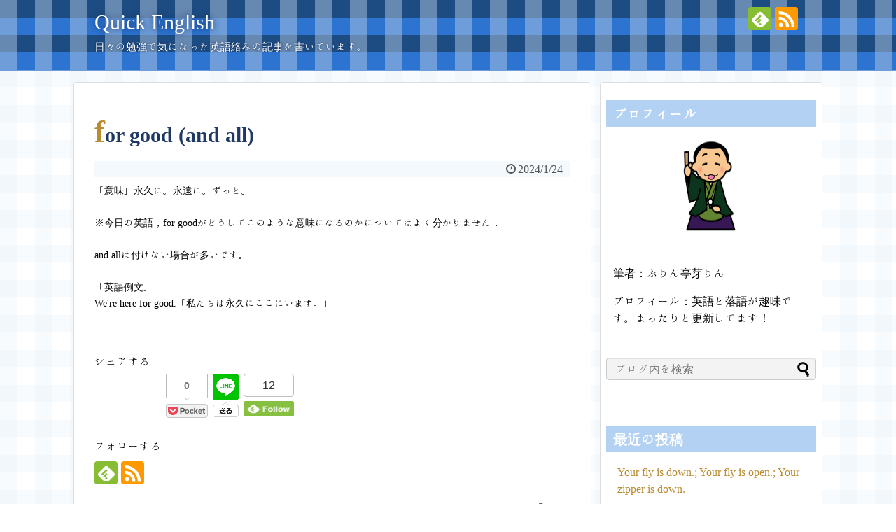

--- FILE ---
content_type: text/html; charset=UTF-8
request_url: https://kimama-freedays.ddns.net/eng/2024/01/24/for-good-and-all/
body_size: 9714
content:
<!DOCTYPE html>
<html lang="ja">
<head>
<!-- Global site tag (gtag.js) - Google Analytics -->
<script async src="https://www.googletagmanager.com/gtag/js?id=UA-146432632-1"></script>
<script>
  window.dataLayer = window.dataLayer || [];
  function gtag(){dataLayer.push(arguments);}
  gtag('js', new Date());

  gtag('config', 'UA-146432632-1');
</script>
<!-- /Global site tag (gtag.js) - Google Analytics -->
<meta charset="UTF-8">
  <meta name="viewport" content="width=device-width,initial-scale=1.0">
<link rel="alternate" type="application/rss+xml" title="Quick English RSS Feed" href="https://kimama-freedays.ddns.net/eng/feed/" />
<link rel="pingback" href="https://kimama-freedays.ddns.net/eng/xmlrpc.php" />
<meta name="description" content="「意味」永久に。永遠に。ずっと。※今日の英語，for goodがどうしてこのような意味になるのかについてはよく分かりません．and allは付けない場合が多いです。「英語例文」We're here for good.「私たちは永久にここにいます。」..." />
<!-- OGP -->
<meta property="og:type" content="article">
<meta property="og:description" content="「意味」永久に。永遠に。ずっと。※今日の英語，for goodがどうしてこのような意味になるのかについてはよく分かりません．and allは付けない場合が多いです。「英語例文」We're here for good.「私たちは永久にここにいます。」...">
<meta property="og:title" content="for good (and all)">
<meta property="og:url" content="https://kimama-freedays.ddns.net/eng/2024/01/24/for-good-and-all/">
<meta property="og:image" content="https://kimama-freedays.ddns.net/eng/wp-content/themes/simplicity2-child/images/og-image.jpg">
<meta property="og:site_name" content="Quick English">
<meta property="og:locale" content="ja_JP">
<!-- /OGP -->
<!-- Twitter Card -->
<meta name="twitter:card" content="summary">
<meta name="twitter:description" content="「意味」永久に。永遠に。ずっと。※今日の英語，for goodがどうしてこのような意味になるのかについてはよく分かりません．and allは付けない場合が多いです。「英語例文」We're here for good.「私たちは永久にここにいます。」...">
<meta name="twitter:title" content="for good (and all)">
<meta name="twitter:url" content="https://kimama-freedays.ddns.net/eng/2024/01/24/for-good-and-all/">
<meta name="twitter:image" content="https://kimama-freedays.ddns.net/eng/wp-content/themes/simplicity2-child/images/og-image.jpg">
<meta name="twitter:domain" content="kimama-freedays.ddns.net">
<!-- /Twitter Card -->



<script async src="https://pagead2.googlesyndication.com/pagead/js/adsbygoogle.js"></script>
<script>
     (adsbygoogle = window.adsbygoogle || []).push({
          google_ad_client: "ca-pub-1444787537476088",
          enable_page_level_ads: true
     });
</script><title>for good (and all)</title>
<meta name='robots' content='max-image-preview:large' />
<link rel='dns-prefetch' href='//fonts.googleapis.com' />
<link rel='dns-prefetch' href='//s.w.org' />
<link rel="alternate" type="application/rss+xml" title="Quick English &raquo; フィード" href="https://kimama-freedays.ddns.net/eng/feed/" />
<link rel="alternate" type="application/rss+xml" title="Quick English &raquo; コメントフィード" href="https://kimama-freedays.ddns.net/eng/comments/feed/" />
<script type="text/javascript">
window._wpemojiSettings = {"baseUrl":"https:\/\/s.w.org\/images\/core\/emoji\/13.1.0\/72x72\/","ext":".png","svgUrl":"https:\/\/s.w.org\/images\/core\/emoji\/13.1.0\/svg\/","svgExt":".svg","source":{"concatemoji":"https:\/\/kimama-freedays.ddns.net\/eng\/wp-includes\/js\/wp-emoji-release.min.js?ver=5.9.12"}};
/*! This file is auto-generated */
!function(e,a,t){var n,r,o,i=a.createElement("canvas"),p=i.getContext&&i.getContext("2d");function s(e,t){var a=String.fromCharCode;p.clearRect(0,0,i.width,i.height),p.fillText(a.apply(this,e),0,0);e=i.toDataURL();return p.clearRect(0,0,i.width,i.height),p.fillText(a.apply(this,t),0,0),e===i.toDataURL()}function c(e){var t=a.createElement("script");t.src=e,t.defer=t.type="text/javascript",a.getElementsByTagName("head")[0].appendChild(t)}for(o=Array("flag","emoji"),t.supports={everything:!0,everythingExceptFlag:!0},r=0;r<o.length;r++)t.supports[o[r]]=function(e){if(!p||!p.fillText)return!1;switch(p.textBaseline="top",p.font="600 32px Arial",e){case"flag":return s([127987,65039,8205,9895,65039],[127987,65039,8203,9895,65039])?!1:!s([55356,56826,55356,56819],[55356,56826,8203,55356,56819])&&!s([55356,57332,56128,56423,56128,56418,56128,56421,56128,56430,56128,56423,56128,56447],[55356,57332,8203,56128,56423,8203,56128,56418,8203,56128,56421,8203,56128,56430,8203,56128,56423,8203,56128,56447]);case"emoji":return!s([10084,65039,8205,55357,56613],[10084,65039,8203,55357,56613])}return!1}(o[r]),t.supports.everything=t.supports.everything&&t.supports[o[r]],"flag"!==o[r]&&(t.supports.everythingExceptFlag=t.supports.everythingExceptFlag&&t.supports[o[r]]);t.supports.everythingExceptFlag=t.supports.everythingExceptFlag&&!t.supports.flag,t.DOMReady=!1,t.readyCallback=function(){t.DOMReady=!0},t.supports.everything||(n=function(){t.readyCallback()},a.addEventListener?(a.addEventListener("DOMContentLoaded",n,!1),e.addEventListener("load",n,!1)):(e.attachEvent("onload",n),a.attachEvent("onreadystatechange",function(){"complete"===a.readyState&&t.readyCallback()})),(n=t.source||{}).concatemoji?c(n.concatemoji):n.wpemoji&&n.twemoji&&(c(n.twemoji),c(n.wpemoji)))}(window,document,window._wpemojiSettings);
</script>
<style type="text/css">
img.wp-smiley,
img.emoji {
	display: inline !important;
	border: none !important;
	box-shadow: none !important;
	height: 1em !important;
	width: 1em !important;
	margin: 0 0.07em !important;
	vertical-align: -0.1em !important;
	background: none !important;
	padding: 0 !important;
}
</style>
	<link rel='stylesheet' id='simplicity-style-css'  href='https://kimama-freedays.ddns.net/eng/wp-content/themes/simplicity2/style.css?ver=5.9.12&#038;fver=20190502013828' type='text/css' media='all' />
<link rel='stylesheet' id='responsive-style-css'  href='https://kimama-freedays.ddns.net/eng/wp-content/themes/simplicity2/css/responsive-pc.css?ver=5.9.12&#038;fver=20190502013828' type='text/css' media='all' />
<link rel='stylesheet' id='skin-style-css'  href='https://kimama-freedays.ddns.net/eng/wp-content/themes/simplicity2/skins/gingham-clean/style.css?ver=5.9.12&#038;fver=20190502013828' type='text/css' media='all' />
<link rel='stylesheet' id='font-awesome-style-css'  href='https://kimama-freedays.ddns.net/eng/wp-content/themes/simplicity2/webfonts/css/font-awesome.min.css?ver=5.9.12&#038;fver=20190502013828' type='text/css' media='all' />
<link rel='stylesheet' id='icomoon-style-css'  href='https://kimama-freedays.ddns.net/eng/wp-content/themes/simplicity2/webfonts/icomoon/style.css?ver=5.9.12&#038;fver=20190502013828' type='text/css' media='all' />
<link rel='stylesheet' id='google-fonts-hannari-css'  href='https://fonts.googleapis.com/earlyaccess/hannari.css?ver=5.9.12' type='text/css' media='all' />
<link rel='stylesheet' id='responsive-mode-style-css'  href='https://kimama-freedays.ddns.net/eng/wp-content/themes/simplicity2/responsive.css?ver=5.9.12&#038;fver=20190502013828' type='text/css' media='all' />
<link rel='stylesheet' id='narrow-style-css'  href='https://kimama-freedays.ddns.net/eng/wp-content/themes/simplicity2/css/narrow.css?ver=5.9.12&#038;fver=20190502013828' type='text/css' media='all' />
<link rel='stylesheet' id='media-style-css'  href='https://kimama-freedays.ddns.net/eng/wp-content/themes/simplicity2/css/media.css?ver=5.9.12&#038;fver=20190502013828' type='text/css' media='all' />
<link rel='stylesheet' id='animatedmodal-normalize-style-css'  href='https://kimama-freedays.ddns.net/eng/wp-content/themes/simplicity2/css/normalize.min.css?ver=5.9.12&#038;fver=20190502013828' type='text/css' media='all' />
<link rel='stylesheet' id='animatedmodal-animate-style-css'  href='https://kimama-freedays.ddns.net/eng/wp-content/themes/simplicity2/css/animate.min.css?ver=5.9.12&#038;fver=20190502013828' type='text/css' media='all' />
<link rel='stylesheet' id='extension-style-css'  href='https://kimama-freedays.ddns.net/eng/wp-content/themes/simplicity2/css/extension.css?ver=5.9.12&#038;fver=20190502013828' type='text/css' media='all' />
<style id='extension-style-inline-css' type='text/css'>
ul.snsp li.twitter-page a span{background-color:#55acee}ul.snsp li.facebook-page a span{background-color:#3b5998}ul.snsp li.google-plus-page a span{background-color:#dd4b39}ul.snsp li.instagram-page a span{background-color:#3f729b}ul.snsp li.hatebu-page a span{background-color:#008fde}ul.snsp li.pinterest-page a span{background-color:#cc2127}ul.snsp li.youtube-page a span{background-color:#e52d27}ul.snsp li.flickr-page a span{background-color:#1d1d1b}ul.snsp li.github-page a span{background-color:#24292e}ul.snsp li.line-page a span{background-color:#00c300}ul.snsp li.feedly-page a span{background-color:#87bd33}ul.snsp li.push7-page a span{background-color:#eeac00}ul.snsp li.rss-page a span{background-color:#fe9900}ul.snsp li a:hover{opacity:.7}#s{background-color:#f3f3f3}.article{font-size:14px}@media screen and (max-width:639px){.article br{display:block}}body{font-family:'Hannari'}
</style>
<link rel='stylesheet' id='child-style-css'  href='https://kimama-freedays.ddns.net/eng/wp-content/themes/simplicity2-child/style.css?ver=5.9.12&#038;fver=20190504123544' type='text/css' media='all' />
<link rel='stylesheet' id='child-responsive-mode-style-css'  href='https://kimama-freedays.ddns.net/eng/wp-content/themes/simplicity2-child/responsive.css?ver=5.9.12&#038;fver=20190502013848' type='text/css' media='all' />
<link rel='stylesheet' id='print-style-css'  href='https://kimama-freedays.ddns.net/eng/wp-content/themes/simplicity2/css/print.css?ver=5.9.12&#038;fver=20190502013828' type='text/css' media='print' />
<link rel='stylesheet' id='sns-twitter-type-style-css'  href='https://kimama-freedays.ddns.net/eng/wp-content/themes/simplicity2/css/sns-twitter-type.css?ver=5.9.12&#038;fver=20190502013828' type='text/css' media='all' />
<link rel='stylesheet' id='wp-block-library-css'  href='https://kimama-freedays.ddns.net/eng/wp-includes/css/dist/block-library/style.min.css?ver=5.9.12' type='text/css' media='all' />
<style id='global-styles-inline-css' type='text/css'>
body{--wp--preset--color--black: #000000;--wp--preset--color--cyan-bluish-gray: #abb8c3;--wp--preset--color--white: #ffffff;--wp--preset--color--pale-pink: #f78da7;--wp--preset--color--vivid-red: #cf2e2e;--wp--preset--color--luminous-vivid-orange: #ff6900;--wp--preset--color--luminous-vivid-amber: #fcb900;--wp--preset--color--light-green-cyan: #7bdcb5;--wp--preset--color--vivid-green-cyan: #00d084;--wp--preset--color--pale-cyan-blue: #8ed1fc;--wp--preset--color--vivid-cyan-blue: #0693e3;--wp--preset--color--vivid-purple: #9b51e0;--wp--preset--gradient--vivid-cyan-blue-to-vivid-purple: linear-gradient(135deg,rgba(6,147,227,1) 0%,rgb(155,81,224) 100%);--wp--preset--gradient--light-green-cyan-to-vivid-green-cyan: linear-gradient(135deg,rgb(122,220,180) 0%,rgb(0,208,130) 100%);--wp--preset--gradient--luminous-vivid-amber-to-luminous-vivid-orange: linear-gradient(135deg,rgba(252,185,0,1) 0%,rgba(255,105,0,1) 100%);--wp--preset--gradient--luminous-vivid-orange-to-vivid-red: linear-gradient(135deg,rgba(255,105,0,1) 0%,rgb(207,46,46) 100%);--wp--preset--gradient--very-light-gray-to-cyan-bluish-gray: linear-gradient(135deg,rgb(238,238,238) 0%,rgb(169,184,195) 100%);--wp--preset--gradient--cool-to-warm-spectrum: linear-gradient(135deg,rgb(74,234,220) 0%,rgb(151,120,209) 20%,rgb(207,42,186) 40%,rgb(238,44,130) 60%,rgb(251,105,98) 80%,rgb(254,248,76) 100%);--wp--preset--gradient--blush-light-purple: linear-gradient(135deg,rgb(255,206,236) 0%,rgb(152,150,240) 100%);--wp--preset--gradient--blush-bordeaux: linear-gradient(135deg,rgb(254,205,165) 0%,rgb(254,45,45) 50%,rgb(107,0,62) 100%);--wp--preset--gradient--luminous-dusk: linear-gradient(135deg,rgb(255,203,112) 0%,rgb(199,81,192) 50%,rgb(65,88,208) 100%);--wp--preset--gradient--pale-ocean: linear-gradient(135deg,rgb(255,245,203) 0%,rgb(182,227,212) 50%,rgb(51,167,181) 100%);--wp--preset--gradient--electric-grass: linear-gradient(135deg,rgb(202,248,128) 0%,rgb(113,206,126) 100%);--wp--preset--gradient--midnight: linear-gradient(135deg,rgb(2,3,129) 0%,rgb(40,116,252) 100%);--wp--preset--duotone--dark-grayscale: url('#wp-duotone-dark-grayscale');--wp--preset--duotone--grayscale: url('#wp-duotone-grayscale');--wp--preset--duotone--purple-yellow: url('#wp-duotone-purple-yellow');--wp--preset--duotone--blue-red: url('#wp-duotone-blue-red');--wp--preset--duotone--midnight: url('#wp-duotone-midnight');--wp--preset--duotone--magenta-yellow: url('#wp-duotone-magenta-yellow');--wp--preset--duotone--purple-green: url('#wp-duotone-purple-green');--wp--preset--duotone--blue-orange: url('#wp-duotone-blue-orange');--wp--preset--font-size--small: 13px;--wp--preset--font-size--medium: 20px;--wp--preset--font-size--large: 36px;--wp--preset--font-size--x-large: 42px;}.has-black-color{color: var(--wp--preset--color--black) !important;}.has-cyan-bluish-gray-color{color: var(--wp--preset--color--cyan-bluish-gray) !important;}.has-white-color{color: var(--wp--preset--color--white) !important;}.has-pale-pink-color{color: var(--wp--preset--color--pale-pink) !important;}.has-vivid-red-color{color: var(--wp--preset--color--vivid-red) !important;}.has-luminous-vivid-orange-color{color: var(--wp--preset--color--luminous-vivid-orange) !important;}.has-luminous-vivid-amber-color{color: var(--wp--preset--color--luminous-vivid-amber) !important;}.has-light-green-cyan-color{color: var(--wp--preset--color--light-green-cyan) !important;}.has-vivid-green-cyan-color{color: var(--wp--preset--color--vivid-green-cyan) !important;}.has-pale-cyan-blue-color{color: var(--wp--preset--color--pale-cyan-blue) !important;}.has-vivid-cyan-blue-color{color: var(--wp--preset--color--vivid-cyan-blue) !important;}.has-vivid-purple-color{color: var(--wp--preset--color--vivid-purple) !important;}.has-black-background-color{background-color: var(--wp--preset--color--black) !important;}.has-cyan-bluish-gray-background-color{background-color: var(--wp--preset--color--cyan-bluish-gray) !important;}.has-white-background-color{background-color: var(--wp--preset--color--white) !important;}.has-pale-pink-background-color{background-color: var(--wp--preset--color--pale-pink) !important;}.has-vivid-red-background-color{background-color: var(--wp--preset--color--vivid-red) !important;}.has-luminous-vivid-orange-background-color{background-color: var(--wp--preset--color--luminous-vivid-orange) !important;}.has-luminous-vivid-amber-background-color{background-color: var(--wp--preset--color--luminous-vivid-amber) !important;}.has-light-green-cyan-background-color{background-color: var(--wp--preset--color--light-green-cyan) !important;}.has-vivid-green-cyan-background-color{background-color: var(--wp--preset--color--vivid-green-cyan) !important;}.has-pale-cyan-blue-background-color{background-color: var(--wp--preset--color--pale-cyan-blue) !important;}.has-vivid-cyan-blue-background-color{background-color: var(--wp--preset--color--vivid-cyan-blue) !important;}.has-vivid-purple-background-color{background-color: var(--wp--preset--color--vivid-purple) !important;}.has-black-border-color{border-color: var(--wp--preset--color--black) !important;}.has-cyan-bluish-gray-border-color{border-color: var(--wp--preset--color--cyan-bluish-gray) !important;}.has-white-border-color{border-color: var(--wp--preset--color--white) !important;}.has-pale-pink-border-color{border-color: var(--wp--preset--color--pale-pink) !important;}.has-vivid-red-border-color{border-color: var(--wp--preset--color--vivid-red) !important;}.has-luminous-vivid-orange-border-color{border-color: var(--wp--preset--color--luminous-vivid-orange) !important;}.has-luminous-vivid-amber-border-color{border-color: var(--wp--preset--color--luminous-vivid-amber) !important;}.has-light-green-cyan-border-color{border-color: var(--wp--preset--color--light-green-cyan) !important;}.has-vivid-green-cyan-border-color{border-color: var(--wp--preset--color--vivid-green-cyan) !important;}.has-pale-cyan-blue-border-color{border-color: var(--wp--preset--color--pale-cyan-blue) !important;}.has-vivid-cyan-blue-border-color{border-color: var(--wp--preset--color--vivid-cyan-blue) !important;}.has-vivid-purple-border-color{border-color: var(--wp--preset--color--vivid-purple) !important;}.has-vivid-cyan-blue-to-vivid-purple-gradient-background{background: var(--wp--preset--gradient--vivid-cyan-blue-to-vivid-purple) !important;}.has-light-green-cyan-to-vivid-green-cyan-gradient-background{background: var(--wp--preset--gradient--light-green-cyan-to-vivid-green-cyan) !important;}.has-luminous-vivid-amber-to-luminous-vivid-orange-gradient-background{background: var(--wp--preset--gradient--luminous-vivid-amber-to-luminous-vivid-orange) !important;}.has-luminous-vivid-orange-to-vivid-red-gradient-background{background: var(--wp--preset--gradient--luminous-vivid-orange-to-vivid-red) !important;}.has-very-light-gray-to-cyan-bluish-gray-gradient-background{background: var(--wp--preset--gradient--very-light-gray-to-cyan-bluish-gray) !important;}.has-cool-to-warm-spectrum-gradient-background{background: var(--wp--preset--gradient--cool-to-warm-spectrum) !important;}.has-blush-light-purple-gradient-background{background: var(--wp--preset--gradient--blush-light-purple) !important;}.has-blush-bordeaux-gradient-background{background: var(--wp--preset--gradient--blush-bordeaux) !important;}.has-luminous-dusk-gradient-background{background: var(--wp--preset--gradient--luminous-dusk) !important;}.has-pale-ocean-gradient-background{background: var(--wp--preset--gradient--pale-ocean) !important;}.has-electric-grass-gradient-background{background: var(--wp--preset--gradient--electric-grass) !important;}.has-midnight-gradient-background{background: var(--wp--preset--gradient--midnight) !important;}.has-small-font-size{font-size: var(--wp--preset--font-size--small) !important;}.has-medium-font-size{font-size: var(--wp--preset--font-size--medium) !important;}.has-large-font-size{font-size: var(--wp--preset--font-size--large) !important;}.has-x-large-font-size{font-size: var(--wp--preset--font-size--x-large) !important;}
</style>
<link rel='stylesheet' id='wp_make_quiz-css'  href='https://kimama-freedays.ddns.net/eng/wp-content/plugins/wp-make-quiz/style.css?ver=5.9.12&#038;fver=20190507012553' type='text/css' media='all' />
<link rel='stylesheet' id='ez-icomoon-css'  href='https://kimama-freedays.ddns.net/eng/wp-content/plugins/easy-table-of-contents/vendor/icomoon/style.min.css?ver=2.0.17&#038;fver=20210815022841' type='text/css' media='all' />
<link rel='stylesheet' id='ez-toc-css'  href='https://kimama-freedays.ddns.net/eng/wp-content/plugins/easy-table-of-contents/assets/css/screen.min.css?ver=2.0.17&#038;fver=20210815022841' type='text/css' media='all' />
<style id='ez-toc-inline-css' type='text/css'>
div#ez-toc-container p.ez-toc-title {font-size: 120%;}div#ez-toc-container p.ez-toc-title {font-weight: 500;}div#ez-toc-container ul li {font-size: 95%;}
</style>
<script type='text/javascript' src='https://kimama-freedays.ddns.net/eng/wp-includes/js/jquery/jquery.min.js?ver=3.6.0' id='jquery-core-js'></script>
<script type='text/javascript' src='https://kimama-freedays.ddns.net/eng/wp-includes/js/jquery/jquery-migrate.min.js?ver=3.3.2' id='jquery-migrate-js'></script>
<link rel="canonical" href="https://kimama-freedays.ddns.net/eng/2024/01/24/for-good-and-all/" />
<link rel='shortlink' href='https://kimama-freedays.ddns.net/eng/?p=3423' />
<link rel="alternate" type="application/json+oembed" href="https://kimama-freedays.ddns.net/eng/wp-json/oembed/1.0/embed?url=https%3A%2F%2Fkimama-freedays.ddns.net%2Feng%2F2024%2F01%2F24%2Ffor-good-and-all%2F" />
<link rel="alternate" type="text/xml+oembed" href="https://kimama-freedays.ddns.net/eng/wp-json/oembed/1.0/embed?url=https%3A%2F%2Fkimama-freedays.ddns.net%2Feng%2F2024%2F01%2F24%2Ffor-good-and-all%2F&#038;format=xml" />
<style type="text/css"></style><script type="text/javascript"></script><style type="text/css">.recentcomments a{display:inline !important;padding:0 !important;margin:0 !important;}</style></head>
  <body data-rsssl=1 class="post-template-default single single-post postid-3423 single-format-standard" itemscope itemtype="https://schema.org/WebPage">
    <div id="container">

      <!-- header -->
      <header itemscope itemtype="https://schema.org/WPHeader">
        <div id="header" class="clearfix">
          <div id="header-in">

                        <div id="h-top">
              <!-- モバイルメニュー表示用のボタン -->
<div id="mobile-menu">
  <a id="mobile-menu-modal" href="#animatedModal"><span class="fa fa-bars fa-2x"></span></a>
</div>

              <div class="alignleft top-title-catchphrase">
                <!-- サイトのタイトル -->
<p id="site-title" itemscope itemtype="https://schema.org/Organization">
  <a href="https://kimama-freedays.ddns.net/eng/">Quick English</a></p>
<!-- サイトの概要 -->
<p id="site-description">
  日々の勉強で気になった英語絡みの記事を書いています。</p>
              </div>

              <div class="alignright top-sns-follows">
                                <!-- SNSページ -->
<div class="sns-pages">
<p class="sns-follow-msg">フォローする</p>
<ul class="snsp">
<li class="feedly-page"><a href="//feedly.com/i/subscription/feed/https://kimama-freedays.ddns.net/eng/feed/" target="blank" title="feedlyで更新情報を購読" rel="nofollow"><span class="icon-feedly-logo"></span></a></li><li class="rss-page"><a href="https://kimama-freedays.ddns.net/eng/feed/" target="_blank" title="RSSで更新情報をフォロー" rel="nofollow"><span class="icon-rss-logo"></span></a></li>  </ul>
</div>
                              </div>

            </div><!-- /#h-top -->
          </div><!-- /#header-in -->
        </div><!-- /#header -->
      </header>

      <!-- Navigation -->
<nav itemscope itemtype="https://schema.org/SiteNavigationElement">
  <div id="navi">
      	<div id="navi-in">
      <div class="menu"></div>
    </div><!-- /#navi-in -->
  </div><!-- /#navi -->
</nav>
<!-- /Navigation -->
      <!-- 本体部分 -->
      <div id="body">
        <div id="body-in" class="cf">

          
          <!-- main -->
          <main itemscope itemprop="mainContentOfPage">
            <div id="main" itemscope itemtype="https://schema.org/Blog">
  
    <div id="post-3423" class="post-3423 post type-post status-publish format-standard hentry">
  <article class="article">
  
  
  <header>
    <h1 class="entry-title">for good (and all)</h1>
    <p class="post-meta">
            <span class="post-date"><span class="fa fa-clock-o fa-fw"></span><time class="entry-date date published updated" datetime="2024-01-24T18:00:00+09:00">2024/1/24</time></span>
    
      
      
      
      
      
      
    </p>

    
    
    
      </header>

  
  <div id="the-content" class="entry-content">
  「意味」永久に。永遠に。ずっと。<br /><br />※今日の英語，for goodがどうしてこのような意味になるのかについてはよく分かりません．<br /><br />and allは付けない場合が多いです。<br /><br />「英語例文」<br />We're here for good.「私たちは永久にここにいます。」  </div>

  <footer>
    <!-- ページリンク -->
    
      <!-- 文章下広告 -->
                  

    
    <div id="sns-group" class="sns-group sns-group-bottom">
    <div class="sns-buttons sns-buttons-pc">
    <p class="sns-share-msg">シェアする</p>
    <ul class="snsb clearfix">
            <li class="facebook-btn"><div class="fb-like" data-href="https://kimama-freedays.ddns.net/eng/2024/01/24/for-good-and-all/" data-layout="box_count" data-action="like" data-show-faces="false" data-share="true"></div></li>
                <li class="hatena-btn"> <a href="//b.hatena.ne.jp/entry/https://kimama-freedays.ddns.net/eng/2024/01/24/for-good-and-all/" class="hatena-bookmark-button" data-hatena-bookmark-title="for good (and all)｜Quick English" data-hatena-bookmark-layout="vertical-large"><img src="//b.st-hatena.com/images/entry-button/button-only.gif" alt="このエントリーをはてなブックマークに追加" style="border: none;" /></a><script type="text/javascript" src="//b.st-hatena.com/js/bookmark_button.js" async="async"></script>
    </li>
            <li class="pocket-btn"><a data-pocket-label="pocket" data-pocket-count="vertical" class="pocket-btn" data-lang="en"></a>
<script type="text/javascript">!function(d,i){if(!d.getElementById(i)){var j=d.createElement("script");j.id=i;j.src="//widgets.getpocket.com/v1/j/btn.js?v=1";var w=d.getElementById(i);d.body.appendChild(j);}}(document,"pocket-btn-js");</script>
    </li>
            <li class="line-btn">
      <a href="//timeline.line.me/social-plugin/share?url=https%3A%2F%2Fkimama-freedays.ddns.net%2Feng%2F2024%2F01%2F24%2Ffor-good-and-all%2F" target="blank" class="line-btn-link" rel="nofollow">
          <img src="https://kimama-freedays.ddns.net/eng/wp-content/themes/simplicity2/images/line-btn.png" alt="" class="line-btn-img"><img src="https://kimama-freedays.ddns.net/eng/wp-content/themes/simplicity2/images/line-btn-mini.png" alt="" class="line-btn-img-mini">
        </a>
    </li>
                            <li class="feedly-btn feedly-btn-vertical">
        <div id="feedly-followers">
        <span id="feedly-count" class="feedly-count"><a href="//feedly.com/i/subscription/feed/https://kimama-freedays.ddns.net/eng/feed/" target="blank">12</a></span>
        <a href="//feedly.com/i/subscription/feed/https://kimama-freedays.ddns.net/eng/feed/" target="blank">
          <img id="feedly-follow" src="//s3.feedly.com/img/follows/feedly-follow-rectangle-flat-medium_2x.png" alt="">
        </a></div>
      </li>
                </ul>
</div>

    <!-- SNSページ -->
<div class="sns-pages">
<p class="sns-follow-msg">フォローする</p>
<ul class="snsp">
<li class="feedly-page"><a href="//feedly.com/i/subscription/feed/https://kimama-freedays.ddns.net/eng/feed/" target="blank" title="feedlyで更新情報を購読" rel="nofollow"><span class="icon-feedly-logo"></span></a></li><li class="rss-page"><a href="https://kimama-freedays.ddns.net/eng/feed/" target="_blank" title="RSSで更新情報をフォロー" rel="nofollow"><span class="icon-rss-logo"></span></a></li>  </ul>
</div>
    </div>

    
    <p class="footer-post-meta">

            <span class="post-tag"></span>
      
      <span class="post-author vcard author"><span class="fa fa-user fa-fw"></span><span class="fn"><a href="https://kimama-freedays.ddns.net/eng/author/ks/">KS</a>
</span></span>

      
          </p>
  </footer>
  </article><!-- .article -->
  </div><!-- .post -->

      <div id="under-entry-body">

            <aside id="related-entries">
        <h2>関連記事</h2>
            <p>記事は見つかりませんでした。</p>
  <br style="clear:both;">      </aside><!-- #related-entries -->
      


        <!-- 広告 -->
                  
      
      <!-- post navigation -->
<div class="navigation">
      <div class="prev"><a href="https://kimama-freedays.ddns.net/eng/2024/01/23/do-errands-run-errands-do-an-errand-run-an-errand/" rel="prev"><span class="fa fa-arrow-left fa-2x pull-left"></span>do errands; run errands; do an errand; run an errand</a></div>
      <div class="next"><a href="https://kimama-freedays.ddns.net/eng/2024/01/25/run-the-risk-of/" rel="next"><span class="fa fa-arrow-right fa-2x pull-left"></span>run the risk of ...</a></div>
  </div>
<!-- /post navigation -->
      <!-- comment area -->
<div id="comment-area">
	<aside></aside></div>
<!-- /comment area -->      </div>
    
            </div><!-- /#main -->
          </main>
        <!-- sidebar -->
<div id="sidebar" role="complementary">
    
  <div id="sidebar-widget">
  <!-- ウイジェット -->
  <aside id="custom_html-3" class="widget_text widget widget_custom_html"><h3 class="widget_title sidebar_widget_title">プロフィール</h3><div class="textwidget custom-html-widget"><div style="text-align:center;">
<img style="border-radius:75px;" src="https://kimama-freedays.ddns.net/eng/wp-content/uploads/sites/9/2023/05/raku.jpeg" alt="プロフィール写真" width="150" height="150">
</div>
<div style="padding:15px 10px 0px 10px;">
<p>筆者：ぷりん亭芽りん</p>
<p>プロフィール：英語と落語が趣味です。まったりと更新してます！</p>
</div></div></aside><aside id="search-2" class="widget widget_search"><form method="get" id="searchform" action="https://kimama-freedays.ddns.net/eng/">
	<input type="text" placeholder="ブログ内を検索" name="s" id="s">
	<input type="submit" id="searchsubmit" value="">
</form></aside>
		<aside id="recent-posts-2" class="widget widget_recent_entries">
		<h3 class="widget_title sidebar_widget_title">最近の投稿</h3>
		<ul>
											<li>
					<a href="https://kimama-freedays.ddns.net/eng/2025/11/03/your-fly-is-down-your-fly-is-open-your-zipper-is-down/">Your fly is down.; Your fly is open.; Your zipper is down.</a>
									</li>
											<li>
					<a href="https://kimama-freedays.ddns.net/eng/2025/10/31/be-flabbergasted/">be flabbergasted</a>
									</li>
											<li>
					<a href="https://kimama-freedays.ddns.net/eng/2025/10/30/talk-down-to/">talk down to &#8230;</a>
									</li>
											<li>
					<a href="https://kimama-freedays.ddns.net/eng/2025/10/29/you-nailed-it/">You nailed it.</a>
									</li>
											<li>
					<a href="https://kimama-freedays.ddns.net/eng/2025/10/28/be-on-someones-bad-side/">be on someone’s bad side</a>
									</li>
					</ul>

		</aside><aside id="recent-comments-2" class="widget widget_recent_comments"><h3 class="widget_title sidebar_widget_title">最近のコメント</h3><ul id="recentcomments"></ul></aside><aside id="archives-2" class="widget widget_archive"><h3 class="widget_title sidebar_widget_title">アーカイブ</h3>
			<ul>
					<li><a href='https://kimama-freedays.ddns.net/eng/2025/11/'>2025年11月</a></li>
	<li><a href='https://kimama-freedays.ddns.net/eng/2025/10/'>2025年10月</a></li>
	<li><a href='https://kimama-freedays.ddns.net/eng/2025/09/'>2025年9月</a></li>
	<li><a href='https://kimama-freedays.ddns.net/eng/2025/08/'>2025年8月</a></li>
	<li><a href='https://kimama-freedays.ddns.net/eng/2025/07/'>2025年7月</a></li>
	<li><a href='https://kimama-freedays.ddns.net/eng/2025/06/'>2025年6月</a></li>
	<li><a href='https://kimama-freedays.ddns.net/eng/2025/05/'>2025年5月</a></li>
	<li><a href='https://kimama-freedays.ddns.net/eng/2025/04/'>2025年4月</a></li>
	<li><a href='https://kimama-freedays.ddns.net/eng/2025/03/'>2025年3月</a></li>
	<li><a href='https://kimama-freedays.ddns.net/eng/2025/02/'>2025年2月</a></li>
	<li><a href='https://kimama-freedays.ddns.net/eng/2025/01/'>2025年1月</a></li>
	<li><a href='https://kimama-freedays.ddns.net/eng/2024/12/'>2024年12月</a></li>
	<li><a href='https://kimama-freedays.ddns.net/eng/2024/11/'>2024年11月</a></li>
	<li><a href='https://kimama-freedays.ddns.net/eng/2024/10/'>2024年10月</a></li>
	<li><a href='https://kimama-freedays.ddns.net/eng/2024/09/'>2024年9月</a></li>
	<li><a href='https://kimama-freedays.ddns.net/eng/2024/08/'>2024年8月</a></li>
	<li><a href='https://kimama-freedays.ddns.net/eng/2024/07/'>2024年7月</a></li>
	<li><a href='https://kimama-freedays.ddns.net/eng/2024/06/'>2024年6月</a></li>
	<li><a href='https://kimama-freedays.ddns.net/eng/2024/05/'>2024年5月</a></li>
	<li><a href='https://kimama-freedays.ddns.net/eng/2024/04/'>2024年4月</a></li>
	<li><a href='https://kimama-freedays.ddns.net/eng/2024/03/'>2024年3月</a></li>
	<li><a href='https://kimama-freedays.ddns.net/eng/2024/02/'>2024年2月</a></li>
	<li><a href='https://kimama-freedays.ddns.net/eng/2024/01/'>2024年1月</a></li>
	<li><a href='https://kimama-freedays.ddns.net/eng/2023/12/'>2023年12月</a></li>
	<li><a href='https://kimama-freedays.ddns.net/eng/2023/11/'>2023年11月</a></li>
	<li><a href='https://kimama-freedays.ddns.net/eng/2023/10/'>2023年10月</a></li>
	<li><a href='https://kimama-freedays.ddns.net/eng/2023/09/'>2023年9月</a></li>
	<li><a href='https://kimama-freedays.ddns.net/eng/2023/08/'>2023年8月</a></li>
	<li><a href='https://kimama-freedays.ddns.net/eng/2023/07/'>2023年7月</a></li>
	<li><a href='https://kimama-freedays.ddns.net/eng/2023/06/'>2023年6月</a></li>
	<li><a href='https://kimama-freedays.ddns.net/eng/2023/05/'>2023年5月</a></li>
	<li><a href='https://kimama-freedays.ddns.net/eng/2023/04/'>2023年4月</a></li>
	<li><a href='https://kimama-freedays.ddns.net/eng/2023/03/'>2023年3月</a></li>
	<li><a href='https://kimama-freedays.ddns.net/eng/2023/02/'>2023年2月</a></li>
	<li><a href='https://kimama-freedays.ddns.net/eng/2023/01/'>2023年1月</a></li>
	<li><a href='https://kimama-freedays.ddns.net/eng/2022/12/'>2022年12月</a></li>
	<li><a href='https://kimama-freedays.ddns.net/eng/2022/11/'>2022年11月</a></li>
	<li><a href='https://kimama-freedays.ddns.net/eng/2022/10/'>2022年10月</a></li>
	<li><a href='https://kimama-freedays.ddns.net/eng/2022/09/'>2022年9月</a></li>
	<li><a href='https://kimama-freedays.ddns.net/eng/2022/08/'>2022年8月</a></li>
	<li><a href='https://kimama-freedays.ddns.net/eng/2022/07/'>2022年7月</a></li>
	<li><a href='https://kimama-freedays.ddns.net/eng/2022/06/'>2022年6月</a></li>
	<li><a href='https://kimama-freedays.ddns.net/eng/2022/05/'>2022年5月</a></li>
	<li><a href='https://kimama-freedays.ddns.net/eng/2022/04/'>2022年4月</a></li>
	<li><a href='https://kimama-freedays.ddns.net/eng/2022/03/'>2022年3月</a></li>
	<li><a href='https://kimama-freedays.ddns.net/eng/2022/02/'>2022年2月</a></li>
	<li><a href='https://kimama-freedays.ddns.net/eng/2022/01/'>2022年1月</a></li>
	<li><a href='https://kimama-freedays.ddns.net/eng/2021/12/'>2021年12月</a></li>
	<li><a href='https://kimama-freedays.ddns.net/eng/2021/11/'>2021年11月</a></li>
	<li><a href='https://kimama-freedays.ddns.net/eng/2021/10/'>2021年10月</a></li>
	<li><a href='https://kimama-freedays.ddns.net/eng/2021/09/'>2021年9月</a></li>
	<li><a href='https://kimama-freedays.ddns.net/eng/2021/08/'>2021年8月</a></li>
	<li><a href='https://kimama-freedays.ddns.net/eng/2021/07/'>2021年7月</a></li>
	<li><a href='https://kimama-freedays.ddns.net/eng/2021/06/'>2021年6月</a></li>
	<li><a href='https://kimama-freedays.ddns.net/eng/2021/05/'>2021年5月</a></li>
	<li><a href='https://kimama-freedays.ddns.net/eng/2021/04/'>2021年4月</a></li>
	<li><a href='https://kimama-freedays.ddns.net/eng/2021/03/'>2021年3月</a></li>
	<li><a href='https://kimama-freedays.ddns.net/eng/2021/02/'>2021年2月</a></li>
	<li><a href='https://kimama-freedays.ddns.net/eng/2021/01/'>2021年1月</a></li>
	<li><a href='https://kimama-freedays.ddns.net/eng/2020/12/'>2020年12月</a></li>
	<li><a href='https://kimama-freedays.ddns.net/eng/2020/11/'>2020年11月</a></li>
	<li><a href='https://kimama-freedays.ddns.net/eng/2020/10/'>2020年10月</a></li>
	<li><a href='https://kimama-freedays.ddns.net/eng/2020/09/'>2020年9月</a></li>
	<li><a href='https://kimama-freedays.ddns.net/eng/2020/08/'>2020年8月</a></li>
	<li><a href='https://kimama-freedays.ddns.net/eng/2020/07/'>2020年7月</a></li>
	<li><a href='https://kimama-freedays.ddns.net/eng/2020/06/'>2020年6月</a></li>
	<li><a href='https://kimama-freedays.ddns.net/eng/2020/05/'>2020年5月</a></li>
	<li><a href='https://kimama-freedays.ddns.net/eng/2020/04/'>2020年4月</a></li>
	<li><a href='https://kimama-freedays.ddns.net/eng/2020/03/'>2020年3月</a></li>
	<li><a href='https://kimama-freedays.ddns.net/eng/2020/02/'>2020年2月</a></li>
	<li><a href='https://kimama-freedays.ddns.net/eng/2020/01/'>2020年1月</a></li>
	<li><a href='https://kimama-freedays.ddns.net/eng/2019/12/'>2019年12月</a></li>
	<li><a href='https://kimama-freedays.ddns.net/eng/2019/11/'>2019年11月</a></li>
	<li><a href='https://kimama-freedays.ddns.net/eng/2019/10/'>2019年10月</a></li>
	<li><a href='https://kimama-freedays.ddns.net/eng/2019/09/'>2019年9月</a></li>
	<li><a href='https://kimama-freedays.ddns.net/eng/2019/08/'>2019年8月</a></li>
	<li><a href='https://kimama-freedays.ddns.net/eng/2019/07/'>2019年7月</a></li>
	<li><a href='https://kimama-freedays.ddns.net/eng/2017/08/'>2017年8月</a></li>
	<li><a href='https://kimama-freedays.ddns.net/eng/2017/04/'>2017年4月</a></li>
	<li><a href='https://kimama-freedays.ddns.net/eng/2016/08/'>2016年8月</a></li>
	<li><a href='https://kimama-freedays.ddns.net/eng/2016/05/'>2016年5月</a></li>
	<li><a href='https://kimama-freedays.ddns.net/eng/2016/02/'>2016年2月</a></li>
	<li><a href='https://kimama-freedays.ddns.net/eng/2016/01/'>2016年1月</a></li>
	<li><a href='https://kimama-freedays.ddns.net/eng/2015/12/'>2015年12月</a></li>
	<li><a href='https://kimama-freedays.ddns.net/eng/2015/11/'>2015年11月</a></li>
	<li><a href='https://kimama-freedays.ddns.net/eng/2015/10/'>2015年10月</a></li>
	<li><a href='https://kimama-freedays.ddns.net/eng/2015/08/'>2015年8月</a></li>
	<li><a href='https://kimama-freedays.ddns.net/eng/2015/04/'>2015年4月</a></li>
	<li><a href='https://kimama-freedays.ddns.net/eng/2014/07/'>2014年7月</a></li>
	<li><a href='https://kimama-freedays.ddns.net/eng/2014/05/'>2014年5月</a></li>
	<li><a href='https://kimama-freedays.ddns.net/eng/2013/12/'>2013年12月</a></li>
	<li><a href='https://kimama-freedays.ddns.net/eng/2012/09/'>2012年9月</a></li>
	<li><a href='https://kimama-freedays.ddns.net/eng/2012/02/'>2012年2月</a></li>
	<li><a href='https://kimama-freedays.ddns.net/eng/2011/08/'>2011年8月</a></li>
	<li><a href='https://kimama-freedays.ddns.net/eng/2011/07/'>2011年7月</a></li>
	<li><a href='https://kimama-freedays.ddns.net/eng/2011/06/'>2011年6月</a></li>
	<li><a href='https://kimama-freedays.ddns.net/eng/2011/02/'>2011年2月</a></li>
	<li><a href='https://kimama-freedays.ddns.net/eng/2010/09/'>2010年9月</a></li>
	<li><a href='https://kimama-freedays.ddns.net/eng/2010/08/'>2010年8月</a></li>
	<li><a href='https://kimama-freedays.ddns.net/eng/2010/07/'>2010年7月</a></li>
			</ul>

			</aside><aside id="categories-2" class="widget widget_categories"><h3 class="widget_title sidebar_widget_title">カテゴリー</h3>
			<ul>
					<li class="cat-item cat-item-12"><a href="https://kimama-freedays.ddns.net/eng/category/%e3%81%82%e3%81%84%e3%81%95%e3%81%a4/">あいさつ</a>
</li>
	<li class="cat-item cat-item-9"><a href="https://kimama-freedays.ddns.net/eng/category/%e3%82%a4%e3%83%a1%e3%83%bc%e3%82%b8%e3%81%a7%e3%83%a9%e3%82%af%e3%83%a9%e3%82%af%e6%9a%97%e8%a8%98/">イメージでラクラク暗記</a>
</li>
	<li class="cat-item cat-item-11"><a href="https://kimama-freedays.ddns.net/eng/category/%e3%81%8a%e9%a1%98%e3%81%84/">お願い</a>
</li>
	<li class="cat-item cat-item-10"><a href="https://kimama-freedays.ddns.net/eng/category/%e3%83%80%e3%82%b8%e3%83%a3%e3%83%ac%e3%81%a7%e3%83%a9%e3%82%af%e3%83%a9%e3%82%af%e6%9a%97%e8%a8%98/">ダジャレでラクラク暗記</a>
</li>
	<li class="cat-item cat-item-13"><a href="https://kimama-freedays.ddns.net/eng/category/%e3%81%a4%e3%81%aa%e3%81%8e%e3%81%ae%e8%a1%a8%e7%8f%be/">つなぎの表現</a>
</li>
	<li class="cat-item cat-item-8"><a href="https://kimama-freedays.ddns.net/eng/category/%e7%9f%ad%e6%96%87%e3%81%a7%e3%83%a9%e3%82%af%e3%83%a9%e3%82%af%e6%9a%97%e8%a8%98/">短文でラクラク暗記</a>
</li>
			</ul>

			</aside><aside id="pc_ad-3" class="widget widget_pc_ad">      <div class="ad-space ad-widget">
        <div class="ad-label">スポンサーリンク</div>
        <div class="ad-responsive ad-pc adsense-336"><div id="valuecommerce"><script language="javascript" src="//ad.jp.ap.valuecommerce.com/servlet/jsbanner?sid=3476058&pid=886004657"></script><noscript><a href="//ck.jp.ap.valuecommerce.com/servlet/referral?sid=3476058&pid=886004657" target="_blank" rel="nofollow"><img src="//ad.jp.ap.valuecommerce.com/servlet/gifbanner?sid=3476058&pid=886004657" border="0"></a></noscript></div></div>
      </div>
      </aside>        <aside id="custom_html-9" class="widget_text widget widget_custom_html"><h3 class="widget_title sidebar_widget_title">PR</h3><div class="textwidget custom-html-widget"><script language="javascript" src="//ad.jp.ap.valuecommerce.com/servlet/jsbanner?sid=3476058&pid=886044425"></script><noscript><a href="//ck.jp.ap.valuecommerce.com/servlet/referral?sid=3476058&pid=886044425" target="_blank" rel="nofollow noopener"><img alt="" src="//ad.jp.ap.valuecommerce.com/servlet/gifbanner?sid=3476058&pid=886044425" border="0"></a></noscript></div></aside><aside id="custom_html-10" class="widget_text widget widget_custom_html"><h3 class="widget_title sidebar_widget_title">PR</h3><div class="textwidget custom-html-widget"><script language="javascript" src="//ad.jp.ap.valuecommerce.com/servlet/jsbanner?sid=3476058&pid=886044429"></script><noscript><a href="//ck.jp.ap.valuecommerce.com/servlet/referral?sid=3476058&pid=886044429" target="_blank" rel="nofollow noopener"><img alt="" src="//ad.jp.ap.valuecommerce.com/servlet/gifbanner?sid=3476058&pid=886044429" border="0"></a></noscript></div></aside><aside id="custom_html-12" class="widget_text widget widget_custom_html"><h3 class="widget_title sidebar_widget_title">PR</h3><div class="textwidget custom-html-widget"><a href="//af.moshimo.com/af/c/click?a_id=1602156&p_id=1873&pc_id=3656&pl_id=26287&guid=ON" rel="nofollow"><img alt="" src="//image.moshimo.com/af-img/1123/000000026287.png" width="200" height="200" style="border:none;"></a><img alt="" src="//i.moshimo.com/af/i/impression?a_id=1602156&p_id=1873&pc_id=3656&pl_id=26287" width="1" height="1" style="border:none;"></div></aside>  </div>

  
</div><!-- /#sidebar -->
        </div><!-- /#body-in -->
      </div><!-- /#body -->

      <!-- footer -->
      <footer itemscope itemtype="https://schema.org/WPFooter">
        <div id="footer" class="main-footer">
          <div id="footer-in">

            
          <div class="clear"></div>
            <div id="copyright" class="wrapper">
                            <div class="credit">
                &copy; 2010  <a href="https://kimama-freedays.ddns.net/eng">Quick English</a>.              </div>

                          </div>
        </div><!-- /#footer-in -->
        </div><!-- /#footer -->
      </footer>
      <div id="page-top">
      <a id="move-page-top"><span class="fa fa-angle-double-up fa-2x"></span></a>
  
</div>
          </div><!-- /#container -->
      <script>
    (function(){
        var f = document.querySelectorAll(".video-click");
        for (var i = 0; i < f.length; ++i) {
        f[i].onclick = function () {
          var iframe = this.getAttribute("data-iframe");
          this.parentElement.innerHTML = '<div class="video">' + iframe + '</div>';
        }
        }
    })();
  </script>
  <script src="https://kimama-freedays.ddns.net/eng/wp-includes/js/comment-reply.min.js?ver=5.9.12" async></script>
<script src="https://kimama-freedays.ddns.net/eng/wp-content/themes/simplicity2/javascript.js?ver=5.9.12&#038;fver=20190502013828" defer></script>
<script src="https://kimama-freedays.ddns.net/eng/wp-content/themes/simplicity2-child/javascript.js?ver=5.9.12&#038;fver=20190502013848" defer></script>
<script type='text/javascript' src='https://kimama-freedays.ddns.net/eng/wp-content/plugins/wp-make-quiz/script.js?ver=5.9.12&#038;fver=20190507012553' id='wp_make_quiz-js'></script>
            <!-- 画像にPinterestボタン -->
<script type="text/javascript" async defer data-pin-height="28" data-pin-hover="true" src="//assets.pinterest.com/js/pinit.js"></script>
<!-- はてブシェアボタン用スクリプト -->
<script type="text/javascript" src="//b.st-hatena.com/js/bookmark_button.js" charset="utf-8" async="async"></script>
<!--#mobile-menu-toggleボタンで呼び出される-->
<div id="animatedModal">
    <div class="close-animatedModal">
        <a href="#" class="close-button"><span class="fa fa-times-circle"></span></a>
    </div>

    <div class="modal-content">
        <div class="menu"></div>
    </div>
</div>
<script src="https://kimama-freedays.ddns.net/eng/wp-content/themes/simplicity2/js/animatedModal.min.js"></script>
<script>
  jQuery("#mobile-menu-modal").animatedModal({
    color: '#333',
    animatedIn:  'fadeIn',
    animatedOut: 'fadeOut',
    animationDuration: '.1s',
  });
</script>
<div id="fb-root"></div>
<script>(function(d, s, id) {
  var js, fjs = d.getElementsByTagName(s)[0];
  if (d.getElementById(id)) return;
  js = d.createElement(s); js.id = id; js.async = true;
  js.src = '//connect.facebook.net/ja_JP/sdk.js#xfbml=1&version=v2.11';
  fjs.parentNode.insertBefore(js, fjs);
}(document, 'script', 'facebook-jssdk'));</script>
    

    
  </body>
</html>


--- FILE ---
content_type: text/html; charset=utf-8
request_url: https://www.google.com/recaptcha/api2/aframe
body_size: 267
content:
<!DOCTYPE HTML><html><head><meta http-equiv="content-type" content="text/html; charset=UTF-8"></head><body><script nonce="YrBI4vHw67lKU6yH4U_N0w">/** Anti-fraud and anti-abuse applications only. See google.com/recaptcha */ try{var clients={'sodar':'https://pagead2.googlesyndication.com/pagead/sodar?'};window.addEventListener("message",function(a){try{if(a.source===window.parent){var b=JSON.parse(a.data);var c=clients[b['id']];if(c){var d=document.createElement('img');d.src=c+b['params']+'&rc='+(localStorage.getItem("rc::a")?sessionStorage.getItem("rc::b"):"");window.document.body.appendChild(d);sessionStorage.setItem("rc::e",parseInt(sessionStorage.getItem("rc::e")||0)+1);localStorage.setItem("rc::h",'1762202902112');}}}catch(b){}});window.parent.postMessage("_grecaptcha_ready", "*");}catch(b){}</script></body></html>

--- FILE ---
content_type: text/css
request_url: https://kimama-freedays.ddns.net/eng/wp-content/themes/simplicity2/skins/gingham-clean/style.css?ver=5.9.12&fver=20190502013828
body_size: 1283
content:
@import url(//fonts.googleapis.com/earlyaccess/notosansjapanese.css);

/*
  Name: ギンガムチェック(爽やか)
  Priority: 5.1
  Author: mtdkei
  Author URI: http://usort.jp/
*/

body {
  font-family: 'Noto Sans Japanese','Hiragino Kaku Gothic ProN',Meiryo,sans-serif;
  background-color: #fff;
  background-image: linear-gradient(90deg, rgba(132, 185, 225, 0.05) 50%, transparent 50%), linear-gradient(rgba(132, 185, 225, 0.05) 50%, transparent 50%);
  background-size: 50px 50px;
}

a {
  color: #2c74d0;
  text-decoration: none;
}


/************************************
** ヘッダー(header)
************************************/
#header{
  background-color: #2c74d0;
  background-image: linear-gradient(90deg, rgba(176, 198, 226, 0.5) 50%, rgba(0, 0, 0, 0) 50%), linear-gradient(rgba(15, 37, 53, 0.5) 50%, rgba(0, 0, 0, 0) 50%);
  background-size: 50px 50px;
}

#site-title a {
  text-shadow: 0 0 10px #102956;
  color: #fff;
  font-weight: 500;
}

#site-description {
  margin-top: 0;
  text-shadow: 0 0 3px #102956;
  color: #fff;
}

ul.snsp li a {
  color: #f3f9fd;
}

ul.snsp li a span {
  background-color: #b98c33;
}


/************************************
** ナビゲーション(navi)
************************************/
#navi,
#navi ul {
  background-color: #102956;
  border-top: 1px solid #6e9dd9;
  border-bottom: 1px solid #6e9dd9;
}

#navi ul {
  border: 0;
}

#navi .menu {
  border-radius: 0;
}

#navi ul li a {
  color: #f9fcfe;
}


#navi ul li a:hover {
  color: #102956;
}


#navi .menu li a {
  padding: 1em 1.5em;
  border-right: 1px solid #6e9dd9;
}

#navi .menu li:first-child{
  border-left: 1px solid #6e9dd9;
}

#navi .sub-menu li, #navi .children li {
  height: auto;
}

#mobile-menu a {
  color: #b98c33;
  background: #fefefe;
  border: 1px solid #fff;
}


/************************************
** メイン(main)
************************************/
#main .entry {
  margin-bottom: 4em;
}

.post-meta {
  background-color: #f3f9fd;
}

.entry-read {
  text-align: right;
}

.entry-read a {
  padding: .3em .5em;
  background: #b98c33 !important;
  border-radius: 5px;
  color: #fff !important;
  font-size: 14px;
}

.masonry .entry-read a.entry-read-link {
  padding: 0 5px !important;
}

.pagination li.current span {
  background-color: #b2d1f3;
}

#page-top a {
  color: #f9fcfe;
  background-color: #1f3864;
}


/************************************
** サイドバー(sidebar)
************************************/
#sidebar h3 {
  background: #b2d1f3;
  color: #fff;
  padding: .3em .5em;
}

#sidebar a {
  color: #b98c33;
}

#sidebar {
  background-color: #fff;
  padding: 5px 8px;
  border-radius: 4px;
  border: 1px solid #ddd;
}


/************************************
** 記事、固定ページ(entry)
************************************/
#main .entry {
  margin-bottom: 4em;
}
/*
.article img {
  margin-top: 1em;
}
*/
.related-entry-read {
  text-align: right;
}

.related-entry-read a {
  padding: .3em .5em;
  background: #b98c33 !important;
  border-radius: 5px;
  color: #fff !important;
}

/* 見出し */
.article h1,
.article h2,
.article h3,
.article h4,
.article h5,
.article h6 {
  color: #1f3864;
}


.article h1:first-letter {
  font-size: 1.5em;
  color: #b98c33;
}

.article h2 {
  border: 0;
  background: #eaf3f9;
}

.article h3 {
  font-size: 23px;
  border-top: 5px solid #2c74d0;
  border-bottom: 1px solid #b2d1f3;
  padding: 10px;
}

.article h4 {
  border: 0;
  border-left: 5px solid #b2d1f3;
  padding: 10px;
}



/************************************
** フッター(footer)
************************************/
#footer {
  background-color: #b98c33;
}


/************************************
** レスポンシブデザインスタイル読込
************************************/
@media screen and (max-width:1110px){
  #navi,
  #navi ul,
  #navi ul li,
  #navi ul li a {
    border: 0 !important;
  }
}


--- FILE ---
content_type: application/javascript
request_url: https://ad.jp.ap.valuecommerce.com/servlet/jsbanner?sid=3476058&pid=886044429
body_size: 966
content:
if(typeof(__vc_paramstr) === "undefined"){__vc_paramstr = "";}if(!__vc_paramstr && location.ancestorOrigins){__vc_dlist = location.ancestorOrigins;__vc_srcurl = "&_su="+encodeURIComponent(document.URL);__vc_dlarr = [];__vc_paramstr = "";for ( var i=0, l=__vc_dlist.length; l>i; i++ ) {__vc_dlarr.push(__vc_dlist[i]);}__vc_paramstr = "&_su="+encodeURIComponent(document.URL);if (__vc_dlarr.length){__vc_paramstr = __vc_paramstr + "&_dl=" + encodeURIComponent(__vc_dlarr.join(','));}}document.write("<A TARGET='_top' HREF='//ck.jp.ap.valuecommerce.com/servlet/referral?va=2792099&sid=3476058&pid=886044429&vcid=JRy5aeNNxcM2ZJhIWC5GRQd2_xB8UQ8TMJtfFVPUtFZfbaoySThl381xrB9GcVgnyXFjh3ZKnf60YS3iNbzUkQ62JMYAQn9Q&vcpub=0.641167"+__vc_paramstr+"' rel='nofollow'><IMG BORDER=0 SRC='//i.imgvc.com/vc/images/00/2a/9a/a3.jpeg'></A>");

--- FILE ---
content_type: application/javascript
request_url: https://ad.jp.ap.valuecommerce.com/servlet/jsbanner?sid=3476058&pid=886044425
body_size: 961
content:
if(typeof(__vc_paramstr) === "undefined"){__vc_paramstr = "";}if(!__vc_paramstr && location.ancestorOrigins){__vc_dlist = location.ancestorOrigins;__vc_srcurl = "&_su="+encodeURIComponent(document.URL);__vc_dlarr = [];__vc_paramstr = "";for ( var i=0, l=__vc_dlist.length; l>i; i++ ) {__vc_dlarr.push(__vc_dlist[i]);}__vc_paramstr = "&_su="+encodeURIComponent(document.URL);if (__vc_dlarr.length){__vc_paramstr = __vc_paramstr + "&_dl=" + encodeURIComponent(__vc_dlarr.join(','));}}document.write("<A TARGET='_top' HREF='//ck.jp.ap.valuecommerce.com/servlet/referral?va=2803024&sid=3476058&pid=886044425&vcid=92w2QhmeIDuuGDC8KbjYHqX_YZXm81Uhodp1GG4xT5aLwEuV6zNED5GenV-419kO2qoyhQThkScGFsJGhzalnM7Sj3NYHB7e&vcpub=0.643783"+__vc_paramstr+"' rel='nofollow'><IMG BORDER=0 SRC='//i.imgvc.com/vc/images/00/2a/c5/50.gif'></A>");

--- FILE ---
content_type: application/javascript
request_url: https://ad.jp.ap.valuecommerce.com/servlet/jsbanner?sid=3476058&pid=886004657
body_size: 964
content:
if(typeof(__vc_paramstr) === "undefined"){__vc_paramstr = "";}if(!__vc_paramstr && location.ancestorOrigins){__vc_dlist = location.ancestorOrigins;__vc_srcurl = "&_su="+encodeURIComponent(document.URL);__vc_dlarr = [];__vc_paramstr = "";for ( var i=0, l=__vc_dlist.length; l>i; i++ ) {__vc_dlarr.push(__vc_dlist[i]);}__vc_paramstr = "&_su="+encodeURIComponent(document.URL);if (__vc_dlarr.length){__vc_paramstr = __vc_paramstr + "&_dl=" + encodeURIComponent(__vc_dlarr.join(','));}}document.write("<A TARGET='_top' HREF='//ck.jp.ap.valuecommerce.com/servlet/referral?va=2760375&sid=3476058&pid=886004657&vcid=zS8wlq0zCVs3iGHNaNpMVNRH7xMkKtX8AZEinneLrYrMyntTVBbj-1AOEW2nn1yXnm90_-CReC00OA4L9Z3PolwEcQUE_9hE&vcpub=0.642283"+__vc_paramstr+"' rel='nofollow'><IMG BORDER=0 SRC='//i.imgvc.com/vc/images/00/2a/1e/b7.gif'></A>");